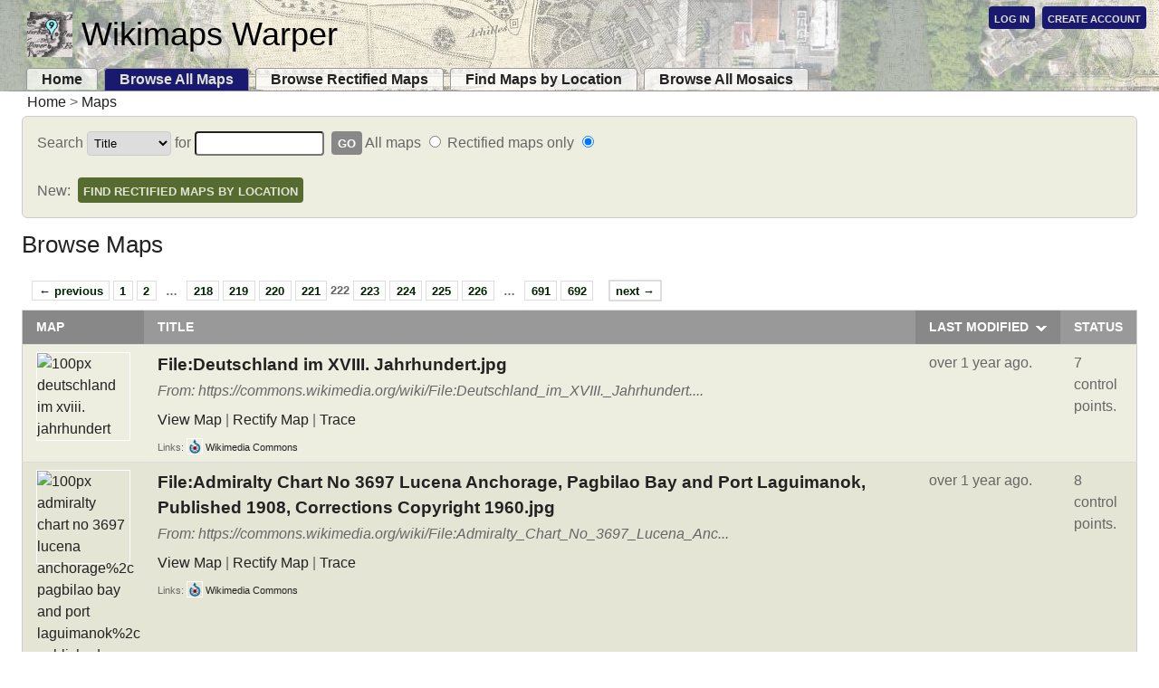

--- FILE ---
content_type: text/html; charset=utf-8
request_url: https://warper.wmflabs.org/maps?page=222&show_warped=1
body_size: 2848
content:
<!DOCTYPE html>
<html>
  <head>
    <title>Browse Maps Wikimaps Warper</title>
    <link rel="stylesheet" media="all" href="/assets/application-08d80f104e764449dd5d96b49f107374.css" />
    <script src="/assets/openlayers/2.8/OpenLayers-2.8/OpenLayers-a7b92b066feb3037497b9991f4445bb5.js"></script>
    <script src="/assets/application-2e318f4f5083a6c77e32e9457b8ace5a.js"></script>
    <meta name="csrf-param" content="authenticity_token" />
<meta name="csrf-token" content="oCtVzkfZaICY2j6IqQTNOmmdz70cnEMPVRXs0E8soJQzPlFTwmNfS8/bEQXUu8tM0CNrcUVZozb13NyRzM+ZoQ==" />

    
  </head>
    <body>
    <div id="headerDiv" class="headerDiv">
      <h1><a href="/">Wikimaps Warper</a></h1>
      <div class="user_status">
    <a href="/u/sign_in">Log In</a>
    <a href="/u/sign_up">Create Account</a>
</div>

      <div id="nav">
  <ul id="navlist">
    <li><a href="/">Home</a></li>
    <li class="responsive"><span>Browse All Maps</span></li>
    <li class="responsive responsive_narrow"><a href="https://warper.wmflabs.org/maps?show_warped=1">Browse Rectified Maps</a></li>
    <li class="responsive responsive_wide"><a href="https://warper.wmflabs.org/maps/geosearch?show_warped=1">Find Maps by Location</a></li>

    <li class="responsive"><a href="/mosaics">Browse All Mosaics</a></li>

  </ul>
</div>

    </div>
    <a href="/">Home</a> &gt; <a href="/maps">Maps</a>
    <div id="warper-maindiv">

      

      
<div id="search-form"><form id="searchform" name="searchform" action="/maps" accept-charset="UTF-8" method="get"><input name="utf8" type="hidden" value="&#x2713;" />  Search  
  <select id="field" name="field">
    <option selected="selected" value="title">Title</option>
<option value="description">Description</option>
<option value="publisher">Publisher</option>
<option value="authors">Author</option>
<option value="tags">Tags</option>  </select>
  for 
  <input type="text" name="query" id="query" />  <input type="submit" value=" Go ">

  <label for="all_maps">All maps</label>
  <input type="radio" name="show_warped" id="all_maps" value="0" />
  <label for="rectified_maps">Rectified maps only</label>
  <input type="radio" name="show_warped" id="rectified_maps" value="1" checked="checked" />

</form>  <br />
  New: <a class="buttonWarper" href="/maps/geosearch">Find Rectified Maps by Location</a>
</div>

<div class="browse">

  <h2>Browse Maps
      </h2>

  <div class="warper_pagination">
    <div id="search-pagination-top">
      <div role="navigation" aria-label="Pagination" class="pagination"><a class="previous_page" rel="prev" href="/maps?page=221&amp;show_warped=1">&#8592; Previous</a> <a aria-label="Page 1" href="/maps?page=1&amp;show_warped=1">1</a> <a aria-label="Page 2" href="/maps?page=2&amp;show_warped=1">2</a> <span class="gap">&hellip;</span> <a aria-label="Page 218" href="/maps?page=218&amp;show_warped=1">218</a> <a aria-label="Page 219" href="/maps?page=219&amp;show_warped=1">219</a> <a aria-label="Page 220" href="/maps?page=220&amp;show_warped=1">220</a> <a rel="prev" aria-label="Page 221" href="/maps?page=221&amp;show_warped=1">221</a> <em class="current" aria-label="Page 222" aria-current="page">222</em> <a rel="next" aria-label="Page 223" href="/maps?page=223&amp;show_warped=1">223</a> <a aria-label="Page 224" href="/maps?page=224&amp;show_warped=1">224</a> <a aria-label="Page 225" href="/maps?page=225&amp;show_warped=1">225</a> <a aria-label="Page 226" href="/maps?page=226&amp;show_warped=1">226</a> <span class="gap">&hellip;</span> <a aria-label="Page 691" href="/maps?page=691&amp;show_warped=1">691</a> <a aria-label="Page 692" href="/maps?page=692&amp;show_warped=1">692</a> <a class="next_page" rel="next" href="/maps?page=223&amp;show_warped=1">Next &#8594;</a></div>
    </div>
  </div>
        
  <table id="map_table" cellpadding="3">
    <thead>
      <tr>
        <th>Map</th>
        <th title="Title"><a href="/maps?field=title&amp;per_page=10&amp;show_warped=1&amp;sort_key=title&amp;sort_order=asc">Title</a></th>
        <th title="Last modified" class="modified-sort"><a href="/maps?field=title&amp;per_page=10&amp;show_warped=1&amp;sort_key=updated_at&amp;sort_order=asc">Last modified</a>&nbsp;&nbsp;<img src="/assets/sort_desc-a18b8e2c237562ddc719cc5e4cbc6e88.gif" alt="Sort desc" /></th>
        <th title="Status"><a href="/maps?field=title&amp;per_page=10&amp;show_warped=1&amp;sort_key=status&amp;sort_order=asc">Status</a></th>
      </tr>
    </thead>

    <tbody id="results">
      <tr>
  <td>
    <a name="a-map-row-6882"></a>
<a href="/maps/6882"><img src="https://upload.wikimedia.org/wikipedia/commons/thumb/a/a9/Deutschland_im_XVIII._Jahrhundert.jpg/100px-Deutschland_im_XVIII._Jahrhundert.jpg" alt="100px deutschland im xviii. jahrhundert" /></a>
  </td>
  <td>
    <div class="maplist_title">
      <a href="/maps/6882">File:Deutschland im XVIII. Jahrhundert.jpg</a>

    </div>

    <div class="map_description"><span>From: https://commons.wikimedia.org/wiki/File:Deutschland_im_XVIII._Jahrhundert....      </span>

      <span class="map_year">
      </span>
      
    </div>
    <div class="map_links_bigger">
      <a href="/maps/6882">View Map</a>      |
        <a href="/maps/6882#Rectify_tab">Rectify Map</a>



       |
        <a href="/maps/6882#Trace_tab">Trace</a>
    </div>
    <div class="map_links">
        Links: <a href="https://commons.wikimedia.org/wiki/File:Deutschland_im_XVIII._Jahrhundert.jpg"><img height="16" src="/assets/commons_logo-25x25-1630a2552a684ce34558ef2d6a9a7a46.png"> Wikimedia Commons</a>
    </div>

  </td>
  <td>
    over 1 year ago.
  </td>
  <td>
      7 control points.
  </td>


</tr>
<tr>
  <td>
    <a name="a-map-row-6881"></a>
<a href="/maps/6881"><img src="https://upload.wikimedia.org/wikipedia/commons/thumb/1/1b/Admiralty_Chart_No_3697_Lucena_Anchorage%2C_Pagbilao_Bay_and_Port_Laguimanok%2C_Published_1908%2C_Corrections_Copyright_1960.jpg/100px-Admiralty_Chart_No_3697_Lucena_Anchorage%2C_Pagbilao_Bay_and_Port_Laguimanok%2C_Published_1908%2C_Corrections_Copyright_1960.jpg" alt="100px admiralty chart no 3697 lucena anchorage%2c pagbilao bay and port laguimanok%2c published 1908%2c corrections copyright 1960" /></a>
  </td>
  <td>
    <div class="maplist_title">
      <a href="/maps/6881">File:Admiralty Chart No 3697 Lucena Anchorage, Pagbilao Bay and Port Laguimanok, Published 1908, Corrections Copyright 1960.jpg</a>

    </div>

    <div class="map_description"><span>From: https://commons.wikimedia.org/wiki/File:Admiralty_Chart_No_3697_Lucena_Anc...      </span>

      <span class="map_year">
      </span>
      
    </div>
    <div class="map_links_bigger">
      <a href="/maps/6881">View Map</a>      |
        <a href="/maps/6881#Rectify_tab">Rectify Map</a>



       |
        <a href="/maps/6881#Trace_tab">Trace</a>
    </div>
    <div class="map_links">
        Links: <a href="https://commons.wikimedia.org/wiki/File:Admiralty_Chart_No_3697_Lucena_Anchorage,_Pagbilao_Bay_and_Port_Laguimanok,_Published_1908,_Corrections_Copyright_1960.jpg"><img height="16" src="/assets/commons_logo-25x25-1630a2552a684ce34558ef2d6a9a7a46.png"> Wikimedia Commons</a>
    </div>

  </td>
  <td>
    over 1 year ago.
  </td>
  <td>
      8 control points.
  </td>


</tr>
<tr>
  <td>
    <a name="a-map-row-6873"></a>
<a href="/maps/6873"><img src="https://upload.wikimedia.org/wikipedia/commons/thumb/c/c3/Spruner-Menke_Handatlas_1880_Karte_45.jpg/100px-Spruner-Menke_Handatlas_1880_Karte_45.jpg" alt="100px spruner menke handatlas 1880 karte 45" /></a>
  </td>
  <td>
    <div class="maplist_title">
      <a href="/maps/6873">File:Spruner-Menke Handatlas 1880 Karte 45.jpg</a>

    </div>

    <div class="map_description"><span>From: https://commons.wikimedia.org/wiki/File:Spruner-Menke_Handatlas_1880_Karte...      </span>

      <span class="map_year">
      </span>
      
    </div>
    <div class="map_links_bigger">
      <a href="/maps/6873">View Map</a>      |
        <a href="/maps/6873#Rectify_tab">Rectify Map</a>



       |
        <a href="/maps/6873#Trace_tab">Trace</a>
    </div>
    <div class="map_links">
        Links: <a href="https://commons.wikimedia.org/wiki/File:Spruner-Menke_Handatlas_1880_Karte_45.jpg"><img height="16" src="/assets/commons_logo-25x25-1630a2552a684ce34558ef2d6a9a7a46.png"> Wikimedia Commons</a>
    </div>

  </td>
  <td>
    over 1 year ago.
  </td>
  <td>
      6 control points.
  </td>


</tr>
<tr>
  <td>
    <a name="a-map-row-4406"></a>
<a href="/maps/4406"><img src="https://upload.wikimedia.org/wikipedia/commons/thumb/0/09/Survey_of_Palestine_1942-1958_1-100%2C000_sheet_index.png/100px-Survey_of_Palestine_1942-1958_1-100%2C000_sheet_index.png" alt="100px survey of palestine 1942 1958 1 100%2c000 sheet index" /></a>
  </td>
  <td>
    <div class="maplist_title">
      <a href="/maps/4406">File:Survey of Palestine 1942-1958 1-100,000 sheet index.png</a>

    </div>

    <div class="map_description"><span>From: https://commons.wikimedia.org/wiki/File:Survey_of_Palestine_1942-1958_1-10...      </span>

      <span class="map_year">
      </span>
      
    </div>
    <div class="map_links_bigger">
      <a href="/maps/4406">View Map</a>      |
        <a href="/maps/4406#Rectify_tab">Rectify Map</a>



       |
        <a href="/maps/4406#Trace_tab">Trace</a>
    </div>
    <div class="map_links">
        Links: <a href="https://commons.wikimedia.org/wiki/File:Survey_of_Palestine_1942-1958_1-100,000_sheet_index.png"><img height="16" src="/assets/commons_logo-25x25-1630a2552a684ce34558ef2d6a9a7a46.png"> Wikimedia Commons</a>
    </div>

  </td>
  <td>
    over 1 year ago.
  </td>
  <td>
      11 control points.
  </td>


</tr>
<tr>
  <td>
    <a name="a-map-row-6880"></a>
<a href="/maps/6880"><img src="https://upload.wikimedia.org/wikipedia/commons/thumb/d/d3/Deutschland_im_XVII._Jahrhundert.jpg/100px-Deutschland_im_XVII._Jahrhundert.jpg" alt="100px deutschland im xvii. jahrhundert" /></a>
  </td>
  <td>
    <div class="maplist_title">
      <a href="/maps/6880">File:Deutschland im XVII. Jahrhundert.jpg</a>

    </div>

    <div class="map_description"><span>From: https://commons.wikimedia.org/wiki/File:Deutschland_im_XVII._Jahrhundert.j...      </span>

      <span class="map_year">
      </span>
      
    </div>
    <div class="map_links_bigger">
      <a href="/maps/6880">View Map</a>      |
        <a href="/maps/6880#Rectify_tab">Rectify Map</a>



       |
        <a href="/maps/6880#Trace_tab">Trace</a>
    </div>
    <div class="map_links">
        Links: <a href="https://commons.wikimedia.org/wiki/File:Deutschland_im_XVII._Jahrhundert.jpg"><img height="16" src="/assets/commons_logo-25x25-1630a2552a684ce34558ef2d6a9a7a46.png"> Wikimedia Commons</a>
    </div>

  </td>
  <td>
    over 1 year ago.
  </td>
  <td>
      7 control points.
  </td>


</tr>
<tr>
  <td>
    <a name="a-map-row-6878"></a>
<a href="/maps/6878"><img src="https://upload.wikimedia.org/wikipedia/commons/thumb/6/6a/Central_europe_1786.jpg/100px-Central_europe_1786.jpg" alt="100px central europe 1786" /></a>
  </td>
  <td>
    <div class="maplist_title">
      <a href="/maps/6878">File:Central europe 1786.jpg</a>

    </div>

    <div class="map_description"><span>From: https://commons.wikimedia.org/wiki/File:Central_europe_1786.jpg      </span>

      <span class="map_year">
      </span>
      
    </div>
    <div class="map_links_bigger">
      <a href="/maps/6878">View Map</a>      |
        <a href="/maps/6878#Rectify_tab">Rectify Map</a>



       |
        <a href="/maps/6878#Trace_tab">Trace</a>
    </div>
    <div class="map_links">
        Links: <a href="https://commons.wikimedia.org/wiki/File:Central_europe_1786.jpg"><img height="16" src="/assets/commons_logo-25x25-1630a2552a684ce34558ef2d6a9a7a46.png"> Wikimedia Commons</a>
    </div>

  </td>
  <td>
    over 1 year ago.
  </td>
  <td>
      7 control points.
  </td>


</tr>
<tr>
  <td>
    <a name="a-map-row-6877"></a>
<a href="/maps/6877"><img src="https://upload.wikimedia.org/wikipedia/commons/thumb/9/9d/Central_europe_1648_sheperd.jpg/100px-Central_europe_1648_sheperd.jpg" alt="100px central europe 1648 sheperd" /></a>
  </td>
  <td>
    <div class="maplist_title">
      <a href="/maps/6877">File:Central europe 1648 sheperd.jpg</a>

    </div>

    <div class="map_description"><span>From: https://commons.wikimedia.org/wiki/File:Central_europe_1648_sheperd.jpg      </span>

      <span class="map_year">
      </span>
      
    </div>
    <div class="map_links_bigger">
      <a href="/maps/6877">View Map</a>      |
        <a href="/maps/6877#Rectify_tab">Rectify Map</a>



       |
        <a href="/maps/6877#Trace_tab">Trace</a>
    </div>
    <div class="map_links">
        Links: <a href="https://commons.wikimedia.org/wiki/File:Central_europe_1648_sheperd.jpg"><img height="16" src="/assets/commons_logo-25x25-1630a2552a684ce34558ef2d6a9a7a46.png"> Wikimedia Commons</a>
    </div>

  </td>
  <td>
    over 1 year ago.
  </td>
  <td>
      8 control points.
  </td>


</tr>
<tr>
  <td>
    <a name="a-map-row-6875"></a>
<a href="/maps/6875"><img src="https://upload.wikimedia.org/wikipedia/commons/thumb/1/17/Deutschland_im_XVI._Jahrhundert.jpg/100px-Deutschland_im_XVI._Jahrhundert.jpg" alt="100px deutschland im xvi. jahrhundert" /></a>
  </td>
  <td>
    <div class="maplist_title">
      <a href="/maps/6875">File:Deutschland im XVI. Jahrhundert.jpg</a>

    </div>

    <div class="map_description"><span>From: https://commons.wikimedia.org/wiki/File:Deutschland_im_XVI._Jahrhundert.jp...      </span>

      <span class="map_year">
      </span>
      
    </div>
    <div class="map_links_bigger">
      <a href="/maps/6875">View Map</a>      |
        <a href="/maps/6875#Rectify_tab">Rectify Map</a>



       |
        <a href="/maps/6875#Trace_tab">Trace</a>
    </div>
    <div class="map_links">
        Links: <a href="https://commons.wikimedia.org/wiki/File:Deutschland_im_XVI._Jahrhundert.jpg"><img height="16" src="/assets/commons_logo-25x25-1630a2552a684ce34558ef2d6a9a7a46.png"> Wikimedia Commons</a>
    </div>

  </td>
  <td>
    over 1 year ago.
  </td>
  <td>
      8 control points.
  </td>


</tr>
<tr>
  <td>
    <a name="a-map-row-6872"></a>
<a href="/maps/6872"><img src="https://upload.wikimedia.org/wikipedia/commons/thumb/a/a2/Heiliges_R%C3%B6misches_Reich_1400.png/100px-Heiliges_R%C3%B6misches_Reich_1400.png" alt="100px heiliges r%c3%b6misches reich 1400" /></a>
  </td>
  <td>
    <div class="maplist_title">
      <a href="/maps/6872">File:Heiliges Römisches Reich 1400.png</a>

    </div>

    <div class="map_description"><span>From: https://commons.wikimedia.org/wiki/File:Heiliges_R%C3%B6misches_Reich_1400...      </span>

      <span class="map_year">
      </span>
      
    </div>
    <div class="map_links_bigger">
      <a href="/maps/6872">View Map</a>      |
        <a href="/maps/6872#Rectify_tab">Rectify Map</a>



       |
        <a href="/maps/6872#Trace_tab">Trace</a>
    </div>
    <div class="map_links">
        Links: <a href="https://commons.wikimedia.org/wiki/File:Heiliges_R%C3%B6misches_Reich_1400.png"><img height="16" src="/assets/commons_logo-25x25-1630a2552a684ce34558ef2d6a9a7a46.png"> Wikimedia Commons</a>
    </div>

  </td>
  <td>
    over 1 year ago.
  </td>
  <td>
      12 control points.
  </td>


</tr>
<tr>
  <td>
    <a name="a-map-row-6871"></a>
<a href="/maps/6871"><img src="https://upload.wikimedia.org/wikipedia/commons/thumb/5/5d/Coimbatore_city_locator.png/100px-Coimbatore_city_locator.png" alt="100px coimbatore city locator" /></a>
  </td>
  <td>
    <div class="maplist_title">
      <a href="/maps/6871">File:Coimbatore city locator.png</a>

    </div>

    <div class="map_description"><span>From: https://commons.wikimedia.org/wiki/File:Coimbatore_city_locator.png      </span>

      <span class="map_year">
      </span>
      
    </div>
    <div class="map_links_bigger">
      <a href="/maps/6871">View Map</a>      |
        <a href="/maps/6871#Rectify_tab">Rectify Map</a>



       |
        <a href="/maps/6871#Trace_tab">Trace</a>
    </div>
    <div class="map_links">
        Links: <a href="https://commons.wikimedia.org/wiki/File:Coimbatore_city_locator.png"><img height="16" src="/assets/commons_logo-25x25-1630a2552a684ce34558ef2d6a9a7a46.png"> Wikimedia Commons</a>
    </div>

  </td>
  <td>
    over 1 year ago.
  </td>
  <td>
      5 control points.
  </td>


</tr>

    </tbody>
  </table>

  <div class="warper_pagination">
    <div id="search-pagination-bottom">
      <div role="navigation" aria-label="Pagination" class="pagination"><a class="previous_page" rel="prev" href="/maps?page=221&amp;show_warped=1">&#8592; Previous</a> <a aria-label="Page 1" href="/maps?page=1&amp;show_warped=1">1</a> <a aria-label="Page 2" href="/maps?page=2&amp;show_warped=1">2</a> <span class="gap">&hellip;</span> <a aria-label="Page 218" href="/maps?page=218&amp;show_warped=1">218</a> <a aria-label="Page 219" href="/maps?page=219&amp;show_warped=1">219</a> <a aria-label="Page 220" href="/maps?page=220&amp;show_warped=1">220</a> <a rel="prev" aria-label="Page 221" href="/maps?page=221&amp;show_warped=1">221</a> <em class="current" aria-label="Page 222" aria-current="page">222</em> <a rel="next" aria-label="Page 223" href="/maps?page=223&amp;show_warped=1">223</a> <a aria-label="Page 224" href="/maps?page=224&amp;show_warped=1">224</a> <a aria-label="Page 225" href="/maps?page=225&amp;show_warped=1">225</a> <a aria-label="Page 226" href="/maps?page=226&amp;show_warped=1">226</a> <span class="gap">&hellip;</span> <a aria-label="Page 691" href="/maps?page=691&amp;show_warped=1">691</a> <a aria-label="Page 692" href="/maps?page=692&amp;show_warped=1">692</a> <a class="next_page" rel="next" href="/maps?page=223&amp;show_warped=1">Next &#8594;</a></div>
      <div class="per_page_select">
        Displaying Map <b>2211&nbsp;-&nbsp;2220</b> of <b>6914</b> in total.&nbsp;<select name="per_page" id="per_page" onchange="if(this.value){reload_with_page(this.value)};"><option value="20">20</option>
<option value="50">50</option>
<option value="100">100</option></select> per page.
      </div>
    </div>
  </div>
</div>

    </div>

    <div id="footer">
      <!-- empty, aww -->
    </div>


  </body>
</html>
